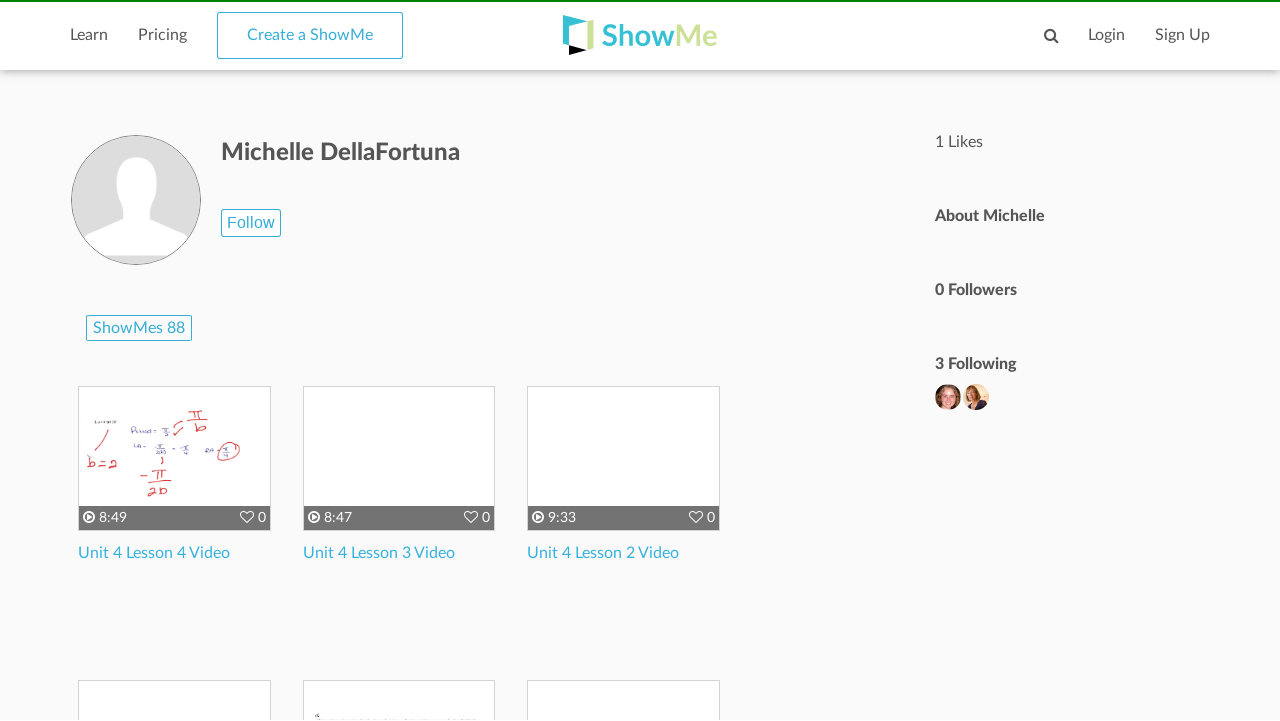

--- FILE ---
content_type: text/html; charset=utf-8
request_url: https://www.google.com/recaptcha/api2/aframe
body_size: 267
content:
<!DOCTYPE HTML><html><head><meta http-equiv="content-type" content="text/html; charset=UTF-8"></head><body><script nonce="jg6u4nPJQ8nGEbDNTOtwOg">/** Anti-fraud and anti-abuse applications only. See google.com/recaptcha */ try{var clients={'sodar':'https://pagead2.googlesyndication.com/pagead/sodar?'};window.addEventListener("message",function(a){try{if(a.source===window.parent){var b=JSON.parse(a.data);var c=clients[b['id']];if(c){var d=document.createElement('img');d.src=c+b['params']+'&rc='+(localStorage.getItem("rc::a")?sessionStorage.getItem("rc::b"):"");window.document.body.appendChild(d);sessionStorage.setItem("rc::e",parseInt(sessionStorage.getItem("rc::e")||0)+1);localStorage.setItem("rc::h",'1768965567813');}}}catch(b){}});window.parent.postMessage("_grecaptcha_ready", "*");}catch(b){}</script></body></html>